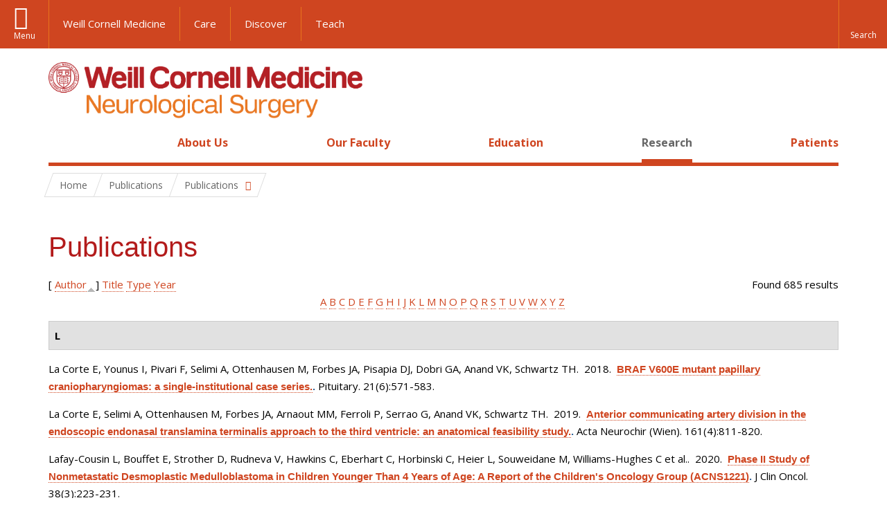

--- FILE ---
content_type: text/html; charset=utf-8
request_url: https://neurosurgery.weill.cornell.edu/research/publications?page=12&s=author&o=asc
body_size: 18971
content:
<!DOCTYPE html>

<!--[if IE 7]>    <html class="lt-ie9 lt-ie8 no-js"  lang="en" dir="ltr"> <![endif]-->
<!--[if IE 8]>    <html class="lt-ie9 ie8 no-js"  lang="en" dir="ltr"> <![endif]-->
<!--[if gt IE 8]><!--> <html  lang="en" dir="ltr"> <!--<![endif]-->

  <head>
    <meta charset="utf-8" />
<link rel="shortcut icon" href="https://neurosurgery.weill.cornell.edu/sites/all/themes/neurosurgery_academic_subtheme/favicon.ico" />
<meta name="generator" content="Drupal 7 (https://www.drupal.org)" />
<link rel="canonical" href="https://neurosurgery.weill.cornell.edu/research/publications" />
<link rel="shortlink" href="https://neurosurgery.weill.cornell.edu/research/publications" />
<meta name="twitter:card" content="summary" />
<meta name="twitter:url" content="https://neurosurgery.weill.cornell.edu/research/publications" />
<meta name="twitter:title" content="Publications" />
    <title>Publications | Page 13 | Neurological Surgery</title>

    <link rel="apple-touch-icon" sizes="57x57" href="/profiles/wcmc/themes/wcm_brand_base/favicons/apple-touch-icon-57x57.png?v=2">
    <link rel="apple-touch-icon" sizes="60x60" href="/profiles/wcmc/themes/wcm_brand_base/favicons/apple-touch-icon-60x60.png?v=2">
    <link rel="apple-touch-icon" sizes="72x72" href="/profiles/wcmc/themes/wcm_brand_base/favicons/apple-touch-icon-72x72.png?v=2">
    <link rel="apple-touch-icon" sizes="76x76" href="/profiles/wcmc/themes/wcm_brand_base/favicons/apple-touch-icon-76x76.png?v=2">
    <link rel="apple-touch-icon" sizes="114x114" href="/profiles/wcmc/themes/wcm_brand_base/favicons/apple-touch-icon-114x114.png?v=2">
    <link rel="apple-touch-icon" sizes="120x120" href="/profiles/wcmc/themes/wcm_brand_base/favicons/apple-touch-icon-120x120.png?v=2">
    <link rel="apple-touch-icon" sizes="144x144" href="/profiles/wcmc/themes/wcm_brand_base/favicons/apple-touch-icon-144x144.png?v=2">
    <link rel="apple-touch-icon" sizes="152x152" href="/profiles/wcmc/themes/wcm_brand_base/favicons/apple-touch-icon-152x152.png?v=2">
    <link rel="apple-touch-icon" sizes="180x180" href="/profiles/wcmc/themes/wcm_brand_base/favicons/apple-touch-icon-180x180.png?v=2">
    <link rel="icon" type="image/png" href="/profiles/wcmc/themes/wcm_brand_base/favicons/favicon-32x32.png?v=2" sizes="32x32">
    <link rel="icon" type="image/png" href="/profiles/wcmc/themes/wcm_brand_base/favicons/favicon-194x194.png?v=2" sizes="194x194">
    <link rel="icon" type="image/png" href="/profiles/wcmc/themes/wcm_brand_base/favicons/favicon-96x96.png?v=2" sizes="96x96">
    <link rel="icon" type="image/png" href="/profiles/wcmc/themes/wcm_brand_base/favicons/android-chrome-192x192.png?v=2" sizes="192x192">
    <link rel="icon" type="image/png" href="/profiles/wcmc/themes/wcm_brand_base/favicons/favicon-16x16.png?v=2" sizes="16x16">
    <link rel="manifest" href="/profiles/wcmc/themes/wcm_brand_base/favicons/manifest.json?v=2">
    <link rel="mask-icon" href="/profiles/wcmc/themes/wcm_brand_base/favicons/safari-pinned-tab.svg?v=2" color="#b31b1b">
    <link rel="shortcut icon" href="/profiles/wcmc/themes/wcm_brand_base/favicons/favicon.ico?v=2">
    <meta name="apple-mobile-web-app-title" content="Weill Cornell Medicine">
    <meta name="application-name" content="Weill Cornell Medicine">
    <meta name="msapplication-TileColor" content="#b31b1b">
    <meta name="msapplication-TileImage" content="/profiles/wcmc/themes/wcm_brand_base/favicons/mstile-144x144.png?v=2">
    <meta name="msapplication-config" content="/profiles/wcmc/themes/wcm_brand_base/favicons/browserconfig.xml?v=2">
    <meta name="theme-color" content="#ffffff">

    <!-- http://t.co/dKP3o1e -->
    <meta name="HandheldFriendly" content="True">
    <meta name="MobileOptimized" content="320">
    <meta name="viewport" content="width=device-width, initial-scale=1.0">
    <link rel="stylesheet" href="https://neurosurgery.weill.cornell.edu/sites/default/files/css/css_kShW4RPmRstZ3SpIC-ZvVGNFVAi0WEMuCnI0ZkYIaFw.css" />
<link rel="stylesheet" href="https://neurosurgery.weill.cornell.edu/sites/default/files/css/css_rOkuVMMGocN2KQ5LCJ-0OYP1dxAyT2HxyKRlZLS_nXU.css" />
<link rel="stylesheet" href="https://neurosurgery.weill.cornell.edu/sites/default/files/css/css_jgZ24-tVn00z-HjEOnVeFwvYx3h6XeNaTqOnyXGFgTc.css" />
<link rel="stylesheet" href="https://neurosurgery.weill.cornell.edu/sites/default/files/css/css__hDFwOqy7DO5pTh7aiJLyjgFR5_gEfFbTEBO6NWA5bE.css" />
<link rel="stylesheet" href="https://fonts.googleapis.com/css?family=Open+Sans:400,300,300italic,400italic,700,700italic" />
<link rel="stylesheet" href="https://neurosurgery.weill.cornell.edu/sites/default/files/css/css_NttyUpOsgGdkYTopOxevUOf8JjnCxcSv6emfnQQG--g.css" />
<link rel="stylesheet" href="https://neurosurgery.weill.cornell.edu/sites/default/files/css/css_PxsPpITToy8ZnO0bJDA1TEC6bbFpGTfSWr2ZP8LuFYo.css" />
    <script src="https://neurosurgery.weill.cornell.edu/sites/default/files/js/js_XexEZhbTmj1BHeajKr2rPfyR8Y68f4rm0Nv3Vj5_dSI.js"></script>
<script src="https://neurosurgery.weill.cornell.edu/sites/default/files/js/js_rsG_22YPjmlEiP0K_67GbG7wA1u2m6p529PKe6uGPZ4.js"></script>
<script src="https://neurosurgery.weill.cornell.edu/sites/default/files/js/js_IC2vqeFv6eSvzMO1oHQyKRXO8JNRFAiet9QUOFr3OFs.js"></script>
<script src="https://neurosurgery.weill.cornell.edu/sites/default/files/js/js_mEGA-lkaqzKTJb0LnmIlSIvq7SSVWKJgsdzqLCdsx1g.js"></script>
<script src="https://neurosurgery.weill.cornell.edu/sites/default/files/js/js_nTKq6CDmEcl0Q4HnoyT6r1tUCFNlt49yu2SEvkiQpXs.js"></script>
<script>jQuery.extend(Drupal.settings, {"basePath":"\/","pathPrefix":"","setHasJsCookie":0,"ajaxPageState":{"theme":"neurosurgery_academic_subtheme","theme_token":"-xbIHQDXuiFOAcExf-aeuhAC4p2QS8i37T2HYnuXNec","js":{"profiles\/wcmc\/modules\/custom\/wcmc_fieldable_panes\/js\/wcmc_modal.js":1,"profiles\/wcmc\/modules\/panopoly\/panopoly\/panopoly_widgets\/panopoly-widgets.js":1,"profiles\/wcmc\/modules\/panopoly\/panopoly\/panopoly_widgets\/panopoly-widgets-spotlight.js":1,"profiles\/wcmc\/modules\/custom\/wcm_accessibility\/js\/wcm-accessibility.js":1,"profiles\/wcmc\/themes\/wcm_brand_base\/js\/headroom.min.js":1,"profiles\/wcmc\/themes\/wcm_brand_base\/js\/wcm-pin-header.js":1,"profiles\/wcmc\/themes\/wcm_brand_base\/js\/wcm-external-links.js":1,"profiles\/wcmc\/themes\/wcm_brand_base\/js\/jquery.lockfixed-revB.js":1,"profiles\/wcmc\/themes\/wcm_brand_base\/images\/cta_icons\/svgxuse.min.js":1,"profiles\/wcmc\/modules\/panopoly\/contrib\/jquery_update\/replace\/jquery\/1.7\/jquery.min.js":1,"misc\/jquery-extend-3.4.0.js":1,"misc\/jquery-html-prefilter-3.5.0-backport.js":1,"misc\/jquery.once.js":1,"misc\/drupal.js":1,"profiles\/wcmc\/modules\/panopoly\/contrib\/jquery_update\/replace\/ui\/ui\/minified\/jquery.ui.core.min.js":1,"profiles\/wcmc\/modules\/panopoly\/contrib\/jquery_update\/replace\/ui\/ui\/minified\/jquery.ui.widget.min.js":1,"profiles\/wcmc\/modules\/panopoly\/contrib\/jquery_update\/replace\/ui\/ui\/minified\/jquery.ui.tabs.min.js":1,"profiles\/wcmc\/modules\/panopoly\/contrib\/jquery_update\/replace\/ui\/ui\/minified\/jquery.ui.accordion.min.js":1,"profiles\/wcmc\/modules\/panopoly\/contrib\/jquery_update\/replace\/ui\/external\/jquery.cookie.js":1,"profiles\/wcmc\/modules\/custom\/wcmc_fieldable_panes\/js\/fancybox\/jquery.fancybox.pack.js":1,"profiles\/wcmc\/modules\/custom\/wcmc_fieldable_panes\/js\/fancybox\/helpers\/jquery.fancybox-buttons.js":1,"profiles\/wcmc\/modules\/custom\/wcm_slide_nav\/js\/simplebar.min.js":1,"profiles\/wcmc\/modules\/custom\/wcm_slide_nav\/js\/wcm-slide-nav.js":1,"misc\/form-single-submit.js":1,"profiles\/wcmc\/modules\/panopoly\/panopoly\/panopoly_images\/panopoly-images.js":1,"profiles\/wcmc\/modules\/panopoly\/contrib\/entityreference\/js\/entityreference.js":1,"profiles\/wcmc\/modules\/panopoly\/panopoly\/panopoly_admin\/panopoly-admin.js":1,"profiles\/wcmc\/modules\/panopoly\/panopoly\/panopoly_magic\/panopoly-magic.js":1,"profiles\/wcmc\/modules\/panopoly\/panopoly\/panopoly_theme\/js\/panopoly-accordion.js":1,"profiles\/wcmc\/modules\/custom\/wcmc_banner_receiver\/js\/wcmc_banner_receiver.js":1,"profiles\/wcmc\/modules\/custom\/wcm_d7_paragraphs\/js\/wcm-d7-paragraphs.js":1,"profiles\/wcmc\/modules\/custom\/wcm_events\/js\/main.min.js":1,"profiles\/wcmc\/modules\/panopoly\/contrib\/caption_filter\/js\/caption-filter.js":1,"profiles\/wcmc\/libraries\/jquery.imagesloaded\/jquery.imagesloaded.min.js":1,"profiles\/wcmc\/themes\/wcm_brand_base\/js\/bootstrap.min.js":1,"profiles\/wcmc\/themes\/wcm_brand_base\/js\/wcm-brand-base-script.js":1,"sites\/all\/themes\/neurosurgery_academic_subtheme\/js\/neurosurgery_academic_subtheme.js":1},"css":{"modules\/system\/system.base.css":1,"modules\/system\/system.messages.css":1,"modules\/system\/system.theme.css":1,"misc\/ui\/jquery.ui.theme.css":1,"misc\/ui\/jquery.ui.accordion.css":1,"profiles\/wcmc\/modules\/custom\/wcmc_fieldable_panes\/js\/fancybox\/jquery.fancybox.css":1,"profiles\/wcmc\/modules\/custom\/wcmc_fieldable_panes\/js\/fancybox\/helpers\/jquery.fancybox-buttons.css":1,"profiles\/wcmc\/modules\/custom\/wcm_slide_nav\/css\/simplebar.css":1,"profiles\/wcmc\/modules\/custom\/wcm_slide_nav\/css\/wcm-slide-nav.css":1,"modules\/field\/theme\/field.css":1,"modules\/node\/node.css":1,"profiles\/wcmc\/modules\/panopoly\/panopoly\/panopoly_admin\/panopoly-admin-navbar.css":1,"profiles\/wcmc\/modules\/panopoly\/panopoly\/panopoly_core\/css\/panopoly-dropbutton.css":1,"profiles\/wcmc\/modules\/panopoly\/panopoly\/panopoly_magic\/css\/panopoly-magic.css":1,"profiles\/wcmc\/modules\/panopoly\/panopoly\/panopoly_theme\/css\/panopoly-featured.css":1,"profiles\/wcmc\/modules\/panopoly\/panopoly\/panopoly_theme\/css\/panopoly-accordian.css":1,"profiles\/wcmc\/modules\/panopoly\/panopoly\/panopoly_theme\/css\/panopoly-layouts.css":1,"profiles\/wcmc\/modules\/panopoly\/panopoly\/panopoly_widgets\/panopoly-widgets.css":1,"profiles\/wcmc\/modules\/panopoly\/panopoly\/panopoly_widgets\/panopoly-widgets-spotlight.css":1,"profiles\/wcmc\/modules\/panopoly\/panopoly\/panopoly_wysiwyg\/panopoly-wysiwyg.css":1,"profiles\/wcmc\/modules\/panopoly\/contrib\/radix_layouts\/radix_layouts.css":1,"modules\/search\/search.css":1,"modules\/user\/user.css":1,"profiles\/wcmc\/modules\/custom\/wcmc_carousel\/css\/wcmc_carousel.css":1,"profiles\/wcmc\/modules\/custom\/wcmc_fieldable_panes\/css\/wcmc_headshot.css":1,"profiles\/wcmc\/modules\/custom\/wcm_d7_paragraphs\/css\/wcm-d7-paragraphs.css":1,"profiles\/wcmc\/modules\/custom\/wcm_elasticsearch\/css\/wcm-elasticsearch.css":1,"profiles\/wcmc\/modules\/custom\/wcm_events\/css\/main.min.css":1,"profiles\/wcmc\/modules\/custom\/wcm_events\/css\/events.css":1,"profiles\/wcmc\/modules\/panopoly\/contrib\/views\/css\/views.css":1,"profiles\/wcmc\/modules\/custom\/panopoly_override\/css\/panopoly-override.css":1,"profiles\/wcmc\/modules\/panopoly\/contrib\/caption_filter\/caption-filter.css":1,"profiles\/wcmc\/modules\/panopoly\/contrib\/ctools\/css\/ctools.css":1,"profiles\/wcmc\/modules\/panopoly\/contrib\/panels\/css\/panels.css":1,"profiles\/wcmc\/modules\/contrib\/biblio\/biblio.css":1,"https:\/\/fonts.googleapis.com\/css?family=Open+Sans:400,300,300italic,400italic,700,700italic":1,"profiles\/wcmc\/themes\/wcm_brand_base\/css\/wcm_brand_base.css":1,"sites\/all\/themes\/neurosurgery_academic_subtheme\/css\/neurosurgery_academic_subtheme.css":1,"profiles\/wcmc\/modules\/panopoly\/panopoly\/panopoly_images\/panopoly-images.css":1}},"CToolsModal":{"modalSize":{"type":"scale","width":".9","height":".9","addWidth":0,"addHeight":0,"contentRight":25,"contentBottom":75},"modalOptions":{"opacity":".55","background-color":"#FFF"},"animationSpeed":"fast","modalTheme":"CToolsModalDialog","throbberTheme":"CToolsModalThrobber"},"panopoly_magic":{"pane_add_preview_mode":"single"},"currentPath":"research\/publications","currentPathIsAdmin":false,"urlIsAjaxTrusted":{"\/research\/publications?page=12\u0026s=author\u0026o=asc":true},"wcm_brand_base":{"toggle_always_pin_header":"0"},"password":{"strengthTitle":"Password compliance:"},"type":"setting"});</script>
  </head>
  <body class="html not-front not-logged-in no-sidebars page-research page-research-publications region-content wcc no-navbar no-js" >
    <div id="skip-link">
      <a href="#site-main">Skip to main content</a>
    </div>
        <div id="page">
  <header id="pinned-header">
    <div class="wcm-search"><div class="container"><form class="global-search" action="/research/publications?page=12&amp;s=author&amp;o=asc" method="post" id="wcm-elasticsearch-blocks-widget-radios" accept-charset="UTF-8" role="search"><span class="search-button-span"><input class="search-button form-submit btn btn-default btn-primary" type="submit" id="edit-submit--2" name="op" value="Perform search" /><svg class="cta-icon cta-icon-search"><use xlink:href="/profiles/wcmc/themes/wcm_brand_base/images/cta_icons/symbol-defs.svg#cta-icon-search"></use></svg></span><span><div class="form-item form-type-textfield form-item-search-keys form-group">
  <label class="element-invisible" for="edit-search-keys--2">Enter the terms you wish to search for. </label>
 <input placeholder="Enter Search Term..." class="global-search-input form-control form-text" role="searchbox" type="text" id="edit-search-keys--2" name="search_keys" value="" size="25" maxlength="128" />
</div>
</span><fieldset><legend class="sr-only">Select Search Option</legend><div id="edit-search-type--2" class="form-radios"><div class="form-item form-type-radio form-item-search-type radio">
  <label for="edit-search-type-pages"><input type="radio" id="edit-search-type-pages" name="search_type" value="pages" checked="checked" class="form-radio" />This Site </label>
</div>
<div class="form-item form-type-radio form-item-search-type radio">
  <label for="edit-search-type-all-sites"><input type="radio" id="edit-search-type-all-sites" name="search_type" value="all_sites" class="form-radio" />All WCM Sites </label>
</div>
<div class="form-item form-type-radio form-item-search-type radio">
  <label for="edit-search-type-people"><input type="radio" id="edit-search-type-people" name="search_type" value="people" class="form-radio" />Directory </label>
</div>
</div></fieldset><input type="hidden" name="form_build_id" value="form-TiZ4QYRo5NZJm8gz1ibXP_N_v4B1HSlkYqBNHPrscB4" />
<input type="hidden" name="form_id" value="wcm_elasticsearch_blocks_widget_radios" />
</form></div></div>
    <div class="brand__nav brand__nav-site-logo">
    <div class="wrap">
      <div
        class="main-menu-toggle"
        tabindex="0"
        role="button"
        aria-label="Menu"
        aria-controls="slide-out-nav"
        aria-pressed="false">Menu</div>

              <div class="wcm-sm-white">
          <a href="https://weill.cornell.edu/">
            <img src="/profiles/wcmc/themes/wcm_brand_base/images/WCM_logo_white.png" alt="Weill Cornell Medicine">
          </a>
        </div>
      
              <ul class="wcm-global-links">
                      <li class="wcm-global-links__wcm first"><a href="https://weill.cornell.edu/">Weill Cornell Medicine</a></li>
            <li><a href="https://weillcornell.org">Care</a></li>
                      <li><a href="https://research.weill.cornell.edu">Discover</a></li>
            <li class="last"><a href="https://weill.cornell.edu/education">Teach</a></li>
        </ul>
      
      <div class="wcm-global-links--secondary-actions">
        
                  <div class="search-trigger" tabindex="0">
            <span role="button" aria-label="Reveal search bar" class="search-trigger-button search-trigger-button--find">
              <svg class="cta-icon cta-icon-search">
                <use xmlns:xlink="http://www.w3.org/1999/xlink" xlink:href="/profiles/wcmc/themes/wcm_brand_base/images/cta_icons/symbol-defs.svg#cta-icon-search"></use>
              </svg>
            </span>
            <span role="button" aria-label="Hide search bar" class="search-trigger-button search-trigger-button--close">
              <svg class="cta-icon cta-icon-close">
                <use xlink:href="/profiles/wcmc/themes/wcm_brand_base/images/cta_icons/symbol-defs.svg#cta-icon-close"></use>
              </svg>
            </span>
          </div>
              </div>
    </div>
  </div>
  </header>

  <div class="brand">
  <div class="brand__lockup">
    <div class="container">
              <div class="brand__logo">
          <a class="wcm-site-logo" href="/"><img src="https://neurosurgery.weill.cornell.edu/sites/all/themes/neurosurgery_academic_subtheme/logo.png" alt="Neurological Surgery" /></a>
        </div>
        <a class="wcm-site-title wcm-site-title--lockup" href="/">Neurological Surgery</a>
          </div>
  </div>
</div>

  <nav id="slide-out-nav" aria-label="Slide out navigation">
  <div class="slide-out-nav__help">Explore this Website</div>
    <div id="slide-nav">
<ul class="menu"><li class="level-1 home"><a href="/">Home</a></li><li class="first menu-mlid-2441 level-1" data-level="1"><a href="/about-us" class="has-child">About Us</a><button class="slide-nav-toggle" aria-expanded="false"><span class="element-invisible">Toggle About Us menu options</span></button><ul class="collapse menu menu--level-2"><li class="first menu-mlid-2446 level-2" data-level="2"><a href="/about-us/about-neurosurgery" class="has-child">About Neurosurgery</a><button class="slide-nav-toggle" aria-expanded="false"><span class="element-invisible">Toggle About Neurosurgery menu options</span></button><ul class="collapse menu menu--level-3"><li class="first last menu-mlid-3250 level-3" data-level="3"><a href="/about-us/about-neurosurgery/10-keys-authorship-academic-publishing">10 Keys to Authorship in Academic Publishing</a></li>
</ul></li>
<li class="menu-mlid-2447 level-2" data-level="2"><a href="/about-us/our-services">Our Services</a></li>
<li class="menu-mlid-2471 level-2" data-level="2"><a href="/about-us/news-updates" class="has-child">News &amp; Updates</a><button class="slide-nav-toggle" aria-expanded="false"><span class="element-invisible">Toggle News & Updates menu options</span></button><ul class="collapse menu menu--level-3"><li class="first menu-mlid-2631 level-3" data-level="3"><a href="/about-us/news-updates/match-day-2019-new-residents-neurological-surgery">Match Day 2019: New Residents in Neurological Surgery</a></li>
<li class="last menu-mlid-2633 level-3" data-level="3"><a href="/about-us/news-updates/three-new-papers-souweidane-team-expand-pediatric-brain-tumor-canon">Three New Papers From Dr. Souweidane’s Team Expand Pediatric Brain Tumor Canon</a></li>
</ul></li>
<li class="menu-mlid-2472 level-2" data-level="2"><a href="/about-us/speakers-bureau">Speakers Bureau</a></li>
<li class="menu-mlid-2448 level-2" data-level="2"><a href="/about-us/diversity-inclusion" class="has-child">Diversity &amp; Inclusion</a><button class="slide-nav-toggle" aria-expanded="false"><span class="element-invisible">Toggle Diversity & Inclusion menu options</span></button><ul class="collapse menu menu--level-3"><li class="first menu-mlid-2450 level-3" data-level="3"><a href="/about-us/diversity-inclusion/education-advocacy">Education &amp; Advocacy</a></li>
<li class="last menu-mlid-2452 level-3" data-level="3"><a href="/about-us/diversity-inclusion/misperception-creative-genius">The Misperception of Creative Genius</a></li>
</ul></li>
<li class="menu-mlid-2474 level-2" data-level="2"><a href="/about-us/contact-us">Contact Us</a></li>
<li class="last menu-mlid-2547 level-2" data-level="2"><a href="/about-us/faq">FAQ</a></li>
</ul></li>
<li class="menu-mlid-2442 level-1" data-level="1"><a href="/our-faculty" class="has-child">Our Faculty</a><button class="slide-nav-toggle" aria-expanded="false"><span class="element-invisible">Toggle Our Faculty menu options</span></button><ul class="collapse menu menu--level-2"><li class="first menu-mlid-3252 level-2" data-level="2"><a href="/our-faculty/now-recruiting-neurosurgeon-brooklyn-ny">Now Recruiting: Neurosurgeon (Brooklyn, NY)</a></li>
<li class="menu-mlid-3248 level-2" data-level="2"><a href="/our-faculty/now-recruiting-neurosurgeon-complex-spine">Now Recruiting: Neurosurgeon, Complex Spine</a></li>
<li class="last menu-mlid-2869 level-2" data-level="2"><a href="/our-faculty/now-recruiting-neurosurgeons-spine">Now Recruiting: Neurosurgeons (Spine)</a></li>
</ul></li>
<li class="menu-mlid-2443 level-1" data-level="1"><a href="/education" class="has-child">Education</a><button class="slide-nav-toggle" aria-expanded="false"><span class="element-invisible">Toggle Education menu options</span></button><ul class="collapse menu menu--level-2"><li class="first menu-mlid-2528 level-2" data-level="2"><a href="/education/neurosurgery-residency" class="has-child">Neurosurgery Residency</a><button class="slide-nav-toggle" aria-expanded="false"><span class="element-invisible">Toggle Neurosurgery Residency menu options</span></button><ul class="collapse menu menu--level-3"><li class="first menu-mlid-2465 level-3" data-level="3"><a href="/education/neurosurgery-residency/about-neurosurgery-residency-program">About the Neurosurgery Residency Program</a></li>
<li class="menu-mlid-2476 level-3" data-level="3"><a href="/education/neurosurgery-residency/current-weill-cornell-residents">Current Weill Cornell Residents</a></li>
<li class="menu-mlid-2466 level-3" data-level="3"><a href="/education/neurosurgery-residency/alumni-weill-cornell-neurosurgery-residency-program">Alumni  of the Weill Cornell Neurosurgery Residency Program</a></li>
<li class="last menu-mlid-2467 level-3" data-level="3"><a href="/education/neurosurgery-residency/sns-junior-neurosurgery-resident-boot-camp-training">SNS Junior Neurosurgery Resident &#039;Boot Camp&#039; Training</a></li>
</ul></li>
<li class="menu-mlid-2529 level-2" data-level="2"><a href="/education/neurosurgical-fellowships" class="has-child">Neurosurgical Fellowships</a><button class="slide-nav-toggle" aria-expanded="false"><span class="element-invisible">Toggle Neurosurgical Fellowships menu options</span></button><ul class="collapse menu menu--level-3"><li class="first menu-mlid-2477 level-3" data-level="3"><a href="/education/neurosurgical-fellowships/clinical-fellowship-minimally-invasive-spinal-surgery-and">Clinical Fellowship in Minimally Invasive Spinal Surgery and Navigation Fellowship</a></li>
<li class="menu-mlid-2478 level-3" data-level="3"><a href="/education/neurosurgical-fellowships/global-health-neurosurgery-fellowship">Global Health Neurosurgery Fellowship</a></li>
<li class="menu-mlid-2480 level-3" data-level="3"><a href="/education/neurosurgical-fellowships/observational-and-research-spine-surgery-fellowship">Observational and Research Spine Surgery Fellowship</a></li>
<li class="menu-mlid-2481 level-3" data-level="3"><a href="/education/neurosurgical-fellowships/research-fellowship-spine-surgery">Research Fellowship in Spine Surgery</a></li>
<li class="menu-mlid-2482 level-3" data-level="3"><a href="/education/neurosurgical-fellowships/disc-regeneration-research-fellowship">Disc Regeneration Research Fellowship</a></li>
<li class="menu-mlid-2483 level-3" data-level="3"><a href="/education/neurosurgical-fellowships/pediatric-neurosurgery-fellowship">Pediatric Neurosurgery Fellowship</a></li>
<li class="menu-mlid-2485 level-3" data-level="3"><a href="/education/neurosurgical-fellowships/clinical-interventional-neuroradiology-fellowship">Clinical Interventional Neuroradiology Fellowship</a></li>
<li class="menu-mlid-2487 level-3" data-level="3"><a href="/education/neurosurgical-fellowships/skull-base-microneurosurgery-fellowship-training">Skull Base Microneurosurgery Fellowship Training</a></li>
<li class="menu-mlid-2488 level-3" data-level="3"><a href="/education/neurosurgical-fellowships/medical-student-fellowship-pediatric-neuro-oncology">Medical Student Fellowship in Pediatric Neuro-oncology</a></li>
<li class="last menu-mlid-2678 level-3" data-level="3"><a href="/education/neurosurgical-fellowships/surgical-neuro-oncology-fellowship">Surgical Neuro-Oncology Fellowship</a></li>
</ul></li>
<li class="menu-mlid-2532 level-2" data-level="2"><a href="/education/cme-and-other-events-neurological-surgery" class="has-child">Continuing Medical Education in Neurological Surgery</a><button class="slide-nav-toggle" aria-expanded="false"><span class="element-invisible">Toggle Continuing Medical Education in Neurological Surgery menu options</span></button><ul class="collapse menu menu--level-3"><li class="first menu-mlid-2498 level-3" data-level="3"><a href="/education/continuing-medical-education-neurological-surgery/upcoming-meetings-and-courses" class="has-child">Upcoming Meetings and Courses</a><button class="slide-nav-toggle" aria-expanded="false"><span class="element-invisible">Toggle Upcoming Meetings and Courses menu options</span></button><ul class="collapse menu menu--level-4"><li class="first last menu-mlid-2680 level-4" data-level="4"><a href="/education/continuing-medical-education-neurological-surgery/upcoming-meetings-and-courses/must">Must-Attend CME Courses for Fall 2021</a></li>
</ul></li>
<li class="menu-mlid-2598 level-3" data-level="3"><a href="/education/continuing-medical-education-neurological-surgery/endoscopic-and-open-surgical-approaches">Endoscopic and Open Surgical Approaches for Craniosynostosis: A Hands-On Practical Course</a></li>
<li class="menu-mlid-2599 level-3" data-level="3"><a href="/education/continuing-medical-education-neurological-surgery/nyc-miss-minimally-invasive-spinal">NYC-MISS: Minimally Invasive Spinal Surgery and Navigation Hands-on Symposium</a></li>
<li class="last menu-mlid-2597 level-3" data-level="3"><a href="/education/continuing-medical-education-neurological-surgery/principles-and-techniques-complex-spinal">Principles and Techniques of Complex Spinal Reconstruction</a></li>
</ul></li>
<li class="menu-mlid-2681 level-2" data-level="2"><a href="/education/neuropsychology-externships">Neuropsychology Externships</a></li>
<li class="menu-mlid-2527 level-2" data-level="2"><a href="/education/medical-student-programs-neurological-surgery" class="has-child">Medical Student Programs in Neurological Surgery</a><button class="slide-nav-toggle" aria-expanded="false"><span class="element-invisible">Toggle Medical Student Programs in Neurological Surgery menu options</span></button><ul class="collapse menu menu--level-3"><li class="first menu-mlid-2462 level-3" data-level="3"><a href="/education/medical-student-programs-neurological-surgery/medical-student-internship">Medical Student Internship</a></li>
<li class="menu-mlid-2463 level-3" data-level="3"><a href="/education/medical-student-programs-neurological-surgery/medical-student-fellowship">Medical Student Fellowship</a></li>
<li class="last menu-mlid-2464 level-3" data-level="3"><a href="/education/medical-students/medical-student-neuroanatomy-elective">Medical Student Neuroanatomy Elective</a></li>
</ul></li>
<li class="menu-mlid-2531 level-2" data-level="2"><a href="/education/global-health" class="has-child">Global Health</a><button class="slide-nav-toggle" aria-expanded="false"><span class="element-invisible">Toggle Global Health menu options</span></button><ul class="collapse menu menu--level-3"><li class="first menu-mlid-2468 level-3" data-level="3"><a href="/education/global-health/tanzania">Tanzania</a></li>
<li class="menu-mlid-2470 level-3" data-level="3"><a href="/education/global-health/senegal">Senegal</a></li>
<li class="last menu-mlid-2469 level-3" data-level="3"><a href="/education/global-health/antigua-barbuda">Antigua &amp; Barbuda</a></li>
</ul></li>
<li class="last menu-mlid-2530 level-2" data-level="2"><a href="/education/neurosurgical-innovations-and-training-center" class="has-child">Neurosurgical Innovations and Training Center</a><button class="slide-nav-toggle" aria-expanded="false"><span class="element-invisible">Toggle Neurosurgical Innovations and Training Center menu options</span></button><ul class="collapse menu menu--level-3"><li class="first menu-mlid-2490 level-3" data-level="3"><a href="/education/surgical-innovations-laboratory/surgical-innovations-lab-education">Education in the Neurosurgical Innovations and Training Center</a></li>
<li class="menu-mlid-2491 level-3" data-level="3"><a href="/education/neurosurgical-innovations-and-training-center/courses-surgical-innovations-lab">Courses at the Surgical Innovations Lab</a></li>
<li class="menu-mlid-2494 level-3" data-level="3"><a href="/education/neurosurgical-innovations-and-training-center/individual-training-courses">Individual Training Courses</a></li>
<li class="menu-mlid-2495 level-3" data-level="3"><a href="/education/neurosurgical-innovations-and-training-center/complex-surgical-approaches-skull-base-hands">Complex Surgical Approaches to the Skull Base: Hands-On Dissection</a></li>
<li class="last menu-mlid-2497 level-3" data-level="3"><a href="/education/surgical-innovations-laboratory/skull-base-course-photos">Skull Base Course Photos</a></li>
</ul></li>
</ul></li>
<li class="active-trail menu-mlid-2444 level-1" data-level="1"><a href="/research" class="active-trail active-trail has-child">Research</a><button class="slide-nav-toggle" aria-expanded="false"><span class="element-invisible">Toggle Research menu options</span></button><ul class="collapse menu menu--level-2"><li class="first menu-mlid-2534 level-2" data-level="2"><a href="/research/our-laboratories" class="has-child">Our Laboratories</a><button class="slide-nav-toggle" aria-expanded="false"><span class="element-invisible">Toggle Our Laboratories menu options</span></button><ul class="collapse menu menu--level-3"><li class="first menu-mlid-2582 level-3" data-level="3"><a href="/research/our-laboratories/dr-michael-kaplitt-molecular-neurosurgery-research">Dr. Michael Kaplitt: Molecular Neurosurgery Research</a></li>
<li class="menu-mlid-2585 level-3" data-level="3"><a href="/research/our-laboratories/dr-roger-hartl-biological-spine-tissue">Dr. Roger Hartl: Biological Spine Tissue</a></li>
<li class="last menu-mlid-2584 level-3" data-level="3"><a href="/research/our-laboratories/pediatric-neuro-oncology-laboratories-childrens-brain-tumor-project" class="has-child">Pediatric Neuro-oncology Laboratories (Children&#039;s Brain Tumor Project)</a><button class="slide-nav-toggle" aria-expanded="false"><span class="element-invisible">Toggle Pediatric Neuro-oncology Laboratories (Children's Brain Tumor Project) menu options</span></button><ul class="collapse menu menu--level-4"><li class="first menu-mlid-2587 level-4" data-level="4"><a href="/research/our-laboratories/pediatric-neuro-oncology-laboratories-childrens-brain-tumor-project/dr">Dr. Jeffrey Greenfield: Pediatric Neuro-oncology</a></li>
<li class="last menu-mlid-2592 level-4" data-level="4"><a href="/research/our-laboratories/pediatric-neuro-oncology-laboratories-childrens-brain-tumor-project/dr-0">Dr. Mark Souweidane: Pediatric Neuro-oncology</a></li>
</ul></li>
</ul></li>
<li class="menu-mlid-2535 level-2" data-level="2"><a href="/research/clinical-trials">Clinical Trials</a></li>
<li class="menu-mlid-2563 level-2" data-level="2"><a href="/research/research-studies">Research Studies</a></li>
<li class="menu-mlid-2538 level-2" data-level="2"><a href="/research/surgical-videos">Surgical Videos</a></li>
<li class="last active-trail active menu-mlid-2667 level-2" data-level="2"><a href="/research/publications" title="" class="active-trail active">Publications</a></li>
</ul></li>
<li class="last menu-mlid-3251 level-1" data-level="1"><a href="https://neurosurgery.weillcornell.org" title="">Patients</a></li>
</ul></div>  <ul class="wcm-global-links--sm">
    <li><a href="https://weill.cornell.edu">Weill Cornell Medicine</a></li>
    <li><a href="https://weillcornell.org">Care</a></li>
    <li><a href="https://research.weill.cornell.edu">Discover</a></li>
    <li><a href="https://weill.cornell.edu/education">Teach</a></li>
  </ul>
</nav>

<nav class="main-nav" aria-label="Primary">
  <div class="container">
    <div id="main-nav">
<ul class="menu justify-items"><li class="level-1 home"><a href="/">Home</a></li><li class="first has-children menu-mlid-2441 level-1"><a href="/about-us">About Us</a></li>
<li class="has-children menu-mlid-2442 level-1"><a href="/our-faculty">Our Faculty</a></li>
<li class="has-children menu-mlid-2443 level-1"><a href="/education">Education</a></li>
<li class="has-children active-trail menu-mlid-2444 level-1"><a href="/research" class="active-trail active-trail active-trail">Research</a></li>
<li class="last menu-mlid-3251 level-1"><a href="https://neurosurgery.weillcornell.org" title="">Patients</a></li>
</ul></div>  </div>
</nav>

  <nav id="bc-nav" aria-label="Breadcrumb">
    <div class="container">
      <ul class="breadcrumb-nav">
        <li><span><a href="/">Home</a></span></li><li class="bc-no-link"><span>Publications</span></li><li><button class="dropdown-toggle" type="button" id="bc-explore-second_level" data-toggle="dropdown" aria-haspopup="true" aria-expanded="true">
          <span class="bc-toggle-siblings">Publications</span>
          </button>
<ul class="dropdown-menu dropdown-menu-left" aria-labelledby="bc-explore-second_level"><li class="first has-children menu-mlid-2534 level-2"><a href="/research/our-laboratories">Our Laboratories</a></li>
<li class="menu-mlid-2535 level-2"><a href="/research/clinical-trials">Clinical Trials</a></li>
<li class="has-children menu-mlid-2563 level-2"><a href="/research/research-studies">Research Studies</a></li>
<li class="menu-mlid-2538 level-2"><a href="/research/surgical-videos">Surgical Videos</a></li>
<li class="last active-trail active menu-mlid-2667 level-2"><a href="/research/publications" title="" class="active-trail active">Publications</a></li>
</ul></li>      </ul>
    </div>
  </nav>

  <div id="site-main" class="site-main">
    <div class="container">
                            </div>
    <div class="container">
      <h1 class="title">Publications</h1>
      
  
  <div id="biblio-header" class="clear-block"><div class="biblio-export">Found 685 results</div> [ <a href="/research/publications?page=12&amp;s=author&amp;o=desc" title="Click a second time to reverse the sort order" class="active active">Author</a><img src="https://neurosurgery.weill.cornell.edu/profiles/wcmc/modules/contrib/biblio/misc/arrow-desc.png" alt="(Desc)" />]  <a href="/research/publications?page=12&amp;s=title&amp;o=asc" title="Click a second time to reverse the sort order" class="active">Title</a>  <a href="/research/publications?page=12&amp;s=type&amp;o=asc" title="Click a second time to reverse the sort order" class="active">Type</a>  <a href="/research/publications?page=12&amp;s=year&amp;o=desc" title="Click a second time to reverse the sort order" class="active">Year</a> <div class="biblio-filter-status"></div><div class="biblio-alpha-line"><div class="biblio-alpha-line"><a href="/research/publications?s=author&amp;f%5Bag%5D=A" rel="nofollow" class="active">A</a>&nbsp;<a href="/research/publications?s=author&amp;f%5Bag%5D=B" rel="nofollow" class="active">B</a>&nbsp;<a href="/research/publications?s=author&amp;f%5Bag%5D=C" rel="nofollow" class="active">C</a>&nbsp;<a href="/research/publications?s=author&amp;f%5Bag%5D=D" rel="nofollow" class="active">D</a>&nbsp;<a href="/research/publications?s=author&amp;f%5Bag%5D=E" rel="nofollow" class="active">E</a>&nbsp;<a href="/research/publications?s=author&amp;f%5Bag%5D=F" rel="nofollow" class="active">F</a>&nbsp;<a href="/research/publications?s=author&amp;f%5Bag%5D=G" rel="nofollow" class="active">G</a>&nbsp;<a href="/research/publications?s=author&amp;f%5Bag%5D=H" rel="nofollow" class="active">H</a>&nbsp;<a href="/research/publications?s=author&amp;f%5Bag%5D=I" rel="nofollow" class="active">I</a>&nbsp;<a href="/research/publications?s=author&amp;f%5Bag%5D=J" rel="nofollow" class="active">J</a>&nbsp;<a href="/research/publications?s=author&amp;f%5Bag%5D=K" rel="nofollow" class="active">K</a>&nbsp;<a href="/research/publications?s=author&amp;f%5Bag%5D=L" rel="nofollow" class="active">L</a>&nbsp;<a href="/research/publications?s=author&amp;f%5Bag%5D=M" rel="nofollow" class="active">M</a>&nbsp;<a href="/research/publications?s=author&amp;f%5Bag%5D=N" rel="nofollow" class="active">N</a>&nbsp;<a href="/research/publications?s=author&amp;f%5Bag%5D=O" rel="nofollow" class="active">O</a>&nbsp;<a href="/research/publications?s=author&amp;f%5Bag%5D=P" rel="nofollow" class="active">P</a>&nbsp;<a href="/research/publications?s=author&amp;f%5Bag%5D=Q" rel="nofollow" class="active">Q</a>&nbsp;<a href="/research/publications?s=author&amp;f%5Bag%5D=R" rel="nofollow" class="active">R</a>&nbsp;<a href="/research/publications?s=author&amp;f%5Bag%5D=S" rel="nofollow" class="active">S</a>&nbsp;<a href="/research/publications?s=author&amp;f%5Bag%5D=T" rel="nofollow" class="active">T</a>&nbsp;<a href="/research/publications?s=author&amp;f%5Bag%5D=U" rel="nofollow" class="active">U</a>&nbsp;<a href="/research/publications?s=author&amp;f%5Bag%5D=V" rel="nofollow" class="active">V</a>&nbsp;<a href="/research/publications?s=author&amp;f%5Bag%5D=W" rel="nofollow" class="active">W</a>&nbsp;<a href="/research/publications?s=author&amp;f%5Bag%5D=X" rel="nofollow" class="active">X</a>&nbsp;<a href="/research/publications?s=author&amp;f%5Bag%5D=Y" rel="nofollow" class="active">Y</a>&nbsp;<a href="/research/publications?s=author&amp;f%5Bag%5D=Z" rel="nofollow" class="active">Z</a>&nbsp;</div></div></div><div class="biblio-category-section"><div class="biblio-separator-bar">L</div><div class="biblio-entry"><span class="biblio-authors">La Corte E, Younus I, Pivari F, Selimi A, Ottenhausen M, Forbes JA, Pisapia DJ, Dobri GA, Anand VK, Schwartz TH</span>.&nbsp; 
2018.&nbsp;&nbsp;<span class="biblio-title"><a href="/research/publications/braf-v600e-mutant-papillary-craniopharyngiomas-single-institutional-case">BRAF V600E mutant papillary craniopharyngiomas: a single-institutional case series.</a>. </span>Pituitary. 21(6):571-583.<span class="Z3988" title="ctx_ver=Z39.88-2004&amp;rft_val_fmt=info%3Aofi%2Ffmt%3Akev%3Amtx%3Ajournal&amp;rft.atitle=BRAF+V600E+mutant+papillary+craniopharyngiomas%3A+a+single-institutional+case+series.&amp;rft.title=Pituitary&amp;rft.issn=1573-7403&amp;rft.date=2018&amp;rft.volume=21&amp;rft.issue=6&amp;rft.spage=571&amp;rft.epage=583&amp;rft.aulast=La+Corte&amp;rft.aufirst=Emanuele&amp;rft.au=Younus%2C+Iyan&amp;rft.au=Pivari%2C+Francesca&amp;rft.au=Selimi%2C+Adelina&amp;rft.au=Ottenhausen%2C+Malte&amp;rft.au=Forbes%2C+Jonathan&amp;rft.au=Pisapia%2C+David&amp;rft.au=Dobri%2C+Georgiana&amp;rft.au=Anand%2C+Vijay&amp;rft.au=Schwartz%2C+Theodore&amp;rft_id=info%3Adoi%2F10.1007%2Fs11102-018-0909-z"></span></div><div class="biblio-entry"><span class="biblio-authors">La Corte E, Selimi A, Ottenhausen M, Forbes JA, Arnaout MM, Ferroli P, Serrao G, Anand VK, Schwartz TH</span>.&nbsp; 
2019.&nbsp;&nbsp;<span class="biblio-title"><a href="/research/publications/anterior-communicating-artery-division-endoscopic-endonasal-translamina">Anterior communicating artery division in the endoscopic endonasal translamina terminalis approach to the third ventricle: an anatomical feasibility study.</a>. </span>Acta Neurochir (Wien). 161(4):811-820.<span class="Z3988" title="ctx_ver=Z39.88-2004&amp;rft_val_fmt=info%3Aofi%2Ffmt%3Akev%3Amtx%3Ajournal&amp;rft.atitle=Anterior+communicating+artery+division+in+the+endoscopic+endonasal+translamina+terminalis+approach+to+the+third+ventricle%3A+an+anatomical+feasibility+study.&amp;rft.title=Acta+Neurochir+%28Wien%29&amp;rft.issn=0942-0940&amp;rft.date=2019&amp;rft.volume=161&amp;rft.issue=4&amp;rft.spage=811&amp;rft.epage=820&amp;rft.aulast=La+Corte&amp;rft.aufirst=Emanuele&amp;rft.au=Selimi%2C+Adelina&amp;rft.au=Ottenhausen%2C+Malte&amp;rft.au=Forbes%2C+Jonathan&amp;rft.au=Arnaout%2C+Mohamed&amp;rft.au=Ferroli%2C+Paolo&amp;rft.au=Serrao%2C+Graziano&amp;rft.au=Anand%2C+Vijay&amp;rft.au=Schwartz%2C+Theodore&amp;rft_id=info%3Adoi%2F10.1007%2Fs00701-018-3709-3"></span></div><div class="biblio-entry"><span class="biblio-authors">Lafay-Cousin L, Bouffet E, Strother D, Rudneva V, Hawkins C, Eberhart C, Horbinski C, Heier L, Souweidane M, Williams-Hughes C et al.</span>.&nbsp; 
2020.&nbsp;&nbsp;<span class="biblio-title"><a href="/research/publications/phase-ii-study-nonmetastatic-desmoplastic-medulloblastoma-children-younger-4">Phase II Study of Nonmetastatic Desmoplastic Medulloblastoma in Children Younger Than 4 Years of Age: A Report of the Children's Oncology Group (ACNS1221)</a>. </span>J Clin Oncol. 38(3):223-231.<span class="Z3988" title="ctx_ver=Z39.88-2004&amp;rft_val_fmt=info%3Aofi%2Ffmt%3Akev%3Amtx%3Ajournal&amp;rft.atitle=Phase+II+Study+of+Nonmetastatic+Desmoplastic+Medulloblastoma+in+Children+Younger+Than+4+Years+of+Age%3A+A+Report+of+the+Children%26%23039%3Bs+Oncology+Group+%28ACNS1221%29&amp;rft.title=J+Clin+Oncol&amp;rft.issn=1527-7755&amp;rft.date=2020&amp;rft.volume=38&amp;rft.issue=3&amp;rft.spage=223&amp;rft.epage=231&amp;rft.aulast=Lafay-Cousin&amp;rft.aufirst=Lucie&amp;rft.au=Bouffet%2C+Eric&amp;rft.au=Strother%2C+Douglas&amp;rft.au=Rudneva%2C+Vasilisa&amp;rft.au=Hawkins%2C+Cynthia&amp;rft.au=Eberhart%2C+Charles&amp;rft.au=Horbinski%2C+Craig&amp;rft.au=Heier%2C+Linda&amp;rft.au=Souweidane%2C+Mark&amp;rft.au=Williams-Hughes%2C+Chris&amp;rft.au=Onar-Thomas%2C+Arzu&amp;rft.au=Billups%2C+Catherine&amp;rft.au=Fouladi%2C+Maryam&amp;rft.au=Northcott%2C+Paul&amp;rft.au=Robinson%2C+Giles&amp;rft.au=Gajjar%2C+Amar&amp;rft_id=info%3Adoi%2F10.1200%2FJCO.19.00845"></span></div><div class="biblio-entry"><span class="biblio-authors">Lang G, Perrech M, Navarro-Ramirez R, Hussain I, Pennicooke B, Maryam F, Avila MJ, Härtl R</span>.&nbsp; 
2017.&nbsp;&nbsp;<span class="biblio-title"><a href="/research/publications/potential-and-limitations-neural-decompression-extreme-lateral-interbody">Potential and Limitations of Neural Decompression in Extreme Lateral Interbody Fusion-A Systematic Review.</a>. </span>World Neurosurg. 101:99-113.<span class="Z3988" title="ctx_ver=Z39.88-2004&amp;rft_val_fmt=info%3Aofi%2Ffmt%3Akev%3Amtx%3Ajournal&amp;rft.atitle=Potential+and+Limitations+of+Neural+Decompression+in+Extreme+Lateral+Interbody+Fusion-A+Systematic+Review.&amp;rft.title=World+Neurosurg&amp;rft.issn=1878-8769&amp;rft.date=2017&amp;rft.volume=101&amp;rft.spage=99&amp;rft.epage=113&amp;rft.aulast=Lang&amp;rft.aufirst=Gernot&amp;rft.au=Perrech%2C+Moritz&amp;rft.au=Navarro-Ramirez%2C+Rodrigo&amp;rft.au=Hussain%2C+Ibrahim&amp;rft.au=Pennicooke%2C+Brenton&amp;rft.au=Maryam%2C+Farah&amp;rft.au=Avila%2C+Mauricio&amp;rft.au=H%C3%A4rtl%2C+Roger&amp;rft_id=info%3Adoi%2F10.1016%2Fj.wneu.2017.01.080"></span></div><div class="biblio-entry"><span class="biblio-authors">Lang G, Navarro-Ramirez R, Gandevia L, Hussain I, Nakhla J, Zubkov M, Härtl R</span>.&nbsp; 
2017.&nbsp;&nbsp;<span class="biblio-title"><a href="/research/publications/elimination-subsidence-26-mm-wide-cages-extreme-lateral-interbody%C2%A0fusion">Elimination of Subsidence with 26-mm-Wide Cages in Extreme Lateral Interbody Fusion.</a>. </span>World Neurosurg. 104:644-652.<span class="Z3988" title="ctx_ver=Z39.88-2004&amp;rft_val_fmt=info%3Aofi%2Ffmt%3Akev%3Amtx%3Ajournal&amp;rft.atitle=Elimination+of+Subsidence+with+26-mm-Wide+Cages+in+Extreme+Lateral+Interbody%C2%A0Fusion.&amp;rft.title=World+Neurosurg&amp;rft.issn=1878-8769&amp;rft.date=2017&amp;rft.volume=104&amp;rft.spage=644&amp;rft.epage=652&amp;rft.aulast=Lang&amp;rft.aufirst=Gernot&amp;rft.au=Navarro-Ramirez%2C+Rodrigo&amp;rft.au=Gandevia%2C+Lena&amp;rft.au=Hussain%2C+Ibrahim&amp;rft.au=Nakhla%2C+Jonathan&amp;rft.au=Zubkov%2C+Micaella&amp;rft.au=H%C3%A4rtl%2C+Roger&amp;rft_id=info%3Adoi%2F10.1016%2Fj.wneu.2017.05.035"></span></div><div class="biblio-entry"><span class="biblio-authors">Lange CJ, Thimmappa NDeepa, Boddu SR, Dutruel SP, Pei M, Farooq Z, Behzadi AHeshmatzad, Wang Y, Zabih R, Prince MR</span>.&nbsp; 
2017.&nbsp;&nbsp;<span class="biblio-title"><a href="/research/publications/automating-perforator-flap-mra-and-cta-reporting">Automating Perforator Flap MRA and CTA Reporting.</a>. </span>J Digit Imaging. 30(3):350-357.<span class="Z3988" title="ctx_ver=Z39.88-2004&amp;rft_val_fmt=info%3Aofi%2Ffmt%3Akev%3Amtx%3Ajournal&amp;rft.atitle=Automating+Perforator+Flap+MRA+and+CTA+Reporting.&amp;rft.title=J+Digit+Imaging&amp;rft.issn=1618-727X&amp;rft.date=2017&amp;rft.volume=30&amp;rft.issue=3&amp;rft.spage=350&amp;rft.epage=357&amp;rft.aulast=Lange&amp;rft.aufirst=Christopher&amp;rft.au=Thimmappa%2C+Nanda&amp;rft.au=Boddu%2C+Srikanth&amp;rft.au=Dutruel%2C+Silvina&amp;rft.au=Pei%2C+Mengchao&amp;rft.au=Farooq%2C+Zerwa&amp;rft.au=Behzadi%2C+Ashkan&amp;rft.au=Wang%2C+Yi&amp;rft.au=Zabih%2C+Ramin&amp;rft.au=Prince%2C+Martin&amp;rft_id=info%3Adoi%2F10.1007%2Fs10278-017-9943-z"></span></div><div class="biblio-entry"><span class="biblio-authors">Lange KRae, Fischer C, Rajappa P, Connors S, Pisapia D, Greenfield JP, Beltran H, Rubin M, Mosquera JMiguel, Khakoo Y</span>.&nbsp; 
2018.&nbsp;&nbsp;<span class="biblio-title"><a href="/research/publications/rapid-autopsy-patient-recurrent-anaplastic-ependymoma">Rapid autopsy of a patient with recurrent anaplastic ependymoma.</a>. </span>Palliat Support Care. 16(2):238-242.<span class="Z3988" title="ctx_ver=Z39.88-2004&amp;rft_val_fmt=info%3Aofi%2Ffmt%3Akev%3Amtx%3Ajournal&amp;rft.atitle=Rapid+autopsy+of+a+patient+with+recurrent+anaplastic+ependymoma.&amp;rft.title=Palliat+Support+Care&amp;rft.issn=1478-9523&amp;rft.date=2018&amp;rft.volume=16&amp;rft.issue=2&amp;rft.spage=238&amp;rft.epage=242&amp;rft.aulast=Lange&amp;rft.aufirst=Katharine&amp;rft.au=Fischer%2C+Cheryl&amp;rft.au=Rajappa%2C+Prajwal&amp;rft.au=Connors%2C+Scott&amp;rft.au=Pisapia%2C+David&amp;rft.au=Greenfield%2C+Jeffrey&amp;rft.au=Beltran%2C+Himisha&amp;rft.au=Rubin%2C+Mark&amp;rft.au=Mosquera%2C+Juan&amp;rft.au=Khakoo%2C+Yasmin&amp;rft_id=info%3Adoi%2F10.1017%2FS1478951517000864"></span></div><div class="biblio-entry"><span class="biblio-authors">Lara-Reyna J, Carlton J, Parker WE, Greenfield JP</span>.&nbsp; 
2018.&nbsp;&nbsp;<span class="biblio-title"><a href="/research/publications/synchronous-complex-chiari-malformation-and-cleft-palate-case-based-review">Synchronous complex Chiari malformation and cleft palate-a case-based review.</a>. </span>Childs Nerv Syst. 34(12):2353-2359.<span class="Z3988" title="ctx_ver=Z39.88-2004&amp;rft_val_fmt=info%3Aofi%2Ffmt%3Akev%3Amtx%3Ajournal&amp;rft.atitle=Synchronous+complex+Chiari+malformation+and+cleft+palate-a+case-based+review.&amp;rft.title=Childs+Nerv+Syst&amp;rft.issn=1433-0350&amp;rft.date=2018&amp;rft.volume=34&amp;rft.issue=12&amp;rft.spage=2353&amp;rft.epage=2359&amp;rft.aulast=Lara-Reyna&amp;rft.aufirst=Jacques&amp;rft.au=Carlton%2C+Johnny&amp;rft.au=Parker%2C+Whitney&amp;rft.au=Greenfield%2C+Jeffrey&amp;rft_id=info%3Adoi%2F10.1007%2Fs00381-018-3950-3"></span></div><div class="biblio-entry"><span class="biblio-authors">Lara-Reyna J, Chae J, Tosi U, Souweidane MM, Uribe-Cardenas R, Greenfield JP</span>.&nbsp; 
2020.&nbsp;&nbsp;<span class="biblio-title"><a href="/research/publications/syringomyelia-resolution-following-chiari-surgery-novel-scale-communication">Syringomyelia Resolution Following Chiari Surgery: A Novel Scale for Communication and Research.</a>. </span>Neurosurgery. 88(1):E60-E66.<span class="Z3988" title="ctx_ver=Z39.88-2004&amp;rft_val_fmt=info%3Aofi%2Ffmt%3Akev%3Amtx%3Ajournal&amp;rft.atitle=Syringomyelia+Resolution+Following+Chiari+Surgery%3A+A+Novel+Scale+for+Communication+and+Research.&amp;rft.title=Neurosurgery&amp;rft.issn=1524-4040&amp;rft.date=2020&amp;rft.volume=88&amp;rft.issue=1&amp;rft.spage=E60-E66&amp;rft.aulast=Lara-Reyna&amp;rft.aufirst=Jacques&amp;rft.au=Chae%2C+John&amp;rft.au=Tosi%2C+Umberto&amp;rft.au=Souweidane%2C+Mark&amp;rft.au=Uribe-Cardenas%2C+Rafael&amp;rft.au=Greenfield%2C+Jeffrey&amp;rft_id=info%3Adoi%2F10.1093%2Fneuros%2Fnyaa326"></span></div><div class="biblio-entry"><span class="biblio-authors">Lara-Reyna JJ, Uribe-Cardenas R, Perera I, Szerlip N, Giamouriadis A, Savage N, Haussner T, Souweidane MM</span>.&nbsp; 
2019.&nbsp;&nbsp;<span class="biblio-title"><a href="/research/publications/endoscopic-removal-recurrent-colloid-cysts">Endoscopic removal of recurrent colloid cysts.</a>. </span>J Neurosurg. 132(5):1636-1641.<span class="Z3988" title="ctx_ver=Z39.88-2004&amp;rft_val_fmt=info%3Aofi%2Ffmt%3Akev%3Amtx%3Ajournal&amp;rft.atitle=Endoscopic+removal+of+recurrent+colloid+cysts.&amp;rft.title=J+Neurosurg&amp;rft.issn=1933-0693&amp;rft.date=2019&amp;rft.volume=132&amp;rft.issue=5&amp;rft.spage=1636&amp;rft.epage=1641&amp;rft.aulast=Lara-Reyna&amp;rft.aufirst=Jacques&amp;rft.au=Uribe-Cardenas%2C+Rafael&amp;rft.au=Perera%2C+Imali&amp;rft.au=Szerlip%2C+Nicholas&amp;rft.au=Giamouriadis%2C+Anastasios&amp;rft.au=Savage%2C+Nicole&amp;rft.au=Haussner%2C+Therese&amp;rft.au=Souweidane%2C+Mark&amp;rft_id=info%3Adoi%2F10.3171%2F2018.12.JNS181859"></span></div><div class="biblio-entry"><span class="biblio-authors">Laratta JL, Shillingford JN, Saifi C, K Riew D</span>.&nbsp; 
2018.&nbsp;&nbsp;<span class="biblio-title"><a href="/research/publications/cervical-disc-arthroplasty-comprehensive-review-single-level-multilevel-and">Cervical Disc Arthroplasty: A Comprehensive Review of Single-Level, Multilevel, and Hybrid Procedures.</a>. </span>Global Spine J. 8(1):78-83.<span class="Z3988" title="ctx_ver=Z39.88-2004&amp;rft_val_fmt=info%3Aofi%2Ffmt%3Akev%3Amtx%3Ajournal&amp;rft.atitle=Cervical+Disc+Arthroplasty%3A+A+Comprehensive+Review+of+Single-Level%2C+Multilevel%2C+and+Hybrid+Procedures.&amp;rft.title=Global+Spine+J&amp;rft.issn=2192-5682&amp;rft.date=2018&amp;rft.volume=8&amp;rft.issue=1&amp;rft.spage=78&amp;rft.epage=83&amp;rft.aulast=Laratta&amp;rft.aufirst=Joseph&amp;rft.au=Shillingford%2C+Jamal&amp;rft.au=Saifi%2C+Comron&amp;rft.au=Riew%2C+Daniel&amp;rft_id=info%3Adoi%2F10.1177%2F2192568217701095"></span></div><div class="biblio-entry"><span class="biblio-authors">Laratta JL, Shillingford JN, Hardy N, Lehman RA, Lenke LG, K Riew D</span>.&nbsp; 
2017.&nbsp;&nbsp;<span class="biblio-title"><a href="/research/publications/dose-response-curve-gram-negative-spinal-implant-infection-model-rabbits">A Dose-Response Curve for a Gram-Negative Spinal Implant Infection Model in Rabbits.</a>. </span>Spine (Phila Pa 1976). 42(21):E1225-E1230.<span class="Z3988" title="ctx_ver=Z39.88-2004&amp;rft_val_fmt=info%3Aofi%2Ffmt%3Akev%3Amtx%3Ajournal&amp;rft.atitle=A+Dose-Response+Curve+for+a+Gram-Negative+Spinal+Implant+Infection+Model+in+Rabbits.&amp;rft.title=Spine+%28Phila+Pa+1976%29&amp;rft.issn=1528-1159&amp;rft.date=2017&amp;rft.volume=42&amp;rft.issue=21&amp;rft.spage=E1225-E1230&amp;rft.aulast=Laratta&amp;rft.aufirst=Joseph&amp;rft.au=Shillingford%2C+Jamal&amp;rft.au=Hardy%2C+Nathan&amp;rft.au=Lehman%2C+Ronald&amp;rft.au=Lenke%2C+Lawrence&amp;rft.au=Riew%2C+Daniel&amp;rft_id=info%3Adoi%2F10.1097%2FBRS.0000000000002205"></span></div><div class="biblio-entry"><span class="biblio-authors">Laratta JL, Shillingford JN, Hardy N, Lombardi JM, Saifi C, Romanov A, Lenke LG, Lehman RA, K Riew D</span>.&nbsp; 
2017.&nbsp;&nbsp;<span class="biblio-title"><a href="/research/publications/intrawound-tobramycin-powder-eradicates-surgical-wound-contamination-vivo">Intrawound Tobramycin Powder Eradicates Surgical Wound Contamination: An In Vivo Rabbit Study.</a>. </span>Spine (Phila Pa 1976). 42(24):E1393-E1397.<span class="Z3988" title="ctx_ver=Z39.88-2004&amp;rft_val_fmt=info%3Aofi%2Ffmt%3Akev%3Amtx%3Ajournal&amp;rft.atitle=Intrawound+Tobramycin+Powder+Eradicates+Surgical+Wound+Contamination%3A+An+In+Vivo+Rabbit+Study.&amp;rft.title=Spine+%28Phila+Pa+1976%29&amp;rft.issn=1528-1159&amp;rft.date=2017&amp;rft.volume=42&amp;rft.issue=24&amp;rft.spage=E1393-E1397&amp;rft.aulast=Laratta&amp;rft.aufirst=Joseph&amp;rft.au=Shillingford%2C+Jamal&amp;rft.au=Hardy%2C+Nathan&amp;rft.au=Lombardi%2C+Joseph&amp;rft.au=Saifi%2C+Comron&amp;rft.au=Romanov%2C+Alexander&amp;rft.au=Lenke%2C+Lawrence&amp;rft.au=Lehman%2C+Ronald&amp;rft.au=Riew%2C+Daniel&amp;rft_id=info%3Adoi%2F10.1097%2FBRS.0000000000002187"></span></div><div class="biblio-entry"><span class="biblio-authors">Laratta JLawrence, Shillingford JN, Cohen-Tanugi SJeffrey, Lombardi JM, Lenke LG, K Riew D, Lehman RA, Ludwig SC</span>.&nbsp; 
2018.&nbsp;&nbsp;<span class="biblio-title"><a href="/research/publications/defining-critical-elements-most-common-procedures-spine-surgery-consensus">Defining the "Critical Elements" for the Most Common Procedures in Spine Surgery: A Consensus of Orthopedic and Neurosurgical Surgeons.</a>. </span>Spine (Phila Pa 1976). 43(9):E531-E536.<span class="Z3988" title="ctx_ver=Z39.88-2004&amp;rft_val_fmt=info%3Aofi%2Ffmt%3Akev%3Amtx%3Ajournal&amp;rft.atitle=Defining+the+%26quot%3BCritical+Elements%26quot%3B+for+the+Most+Common+Procedures+in+Spine+Surgery%3A+A+Consensus+of+Orthopedic+and+Neurosurgical+Surgeons.&amp;rft.title=Spine+%28Phila+Pa+1976%29&amp;rft.issn=1528-1159&amp;rft.date=2018&amp;rft.volume=43&amp;rft.issue=9&amp;rft.spage=E531-E536&amp;rft.aulast=Laratta&amp;rft.aufirst=Joseph&amp;rft.au=Shillingford%2C+Jamal&amp;rft.au=Cohen-Tanugi%2C+Samuel&amp;rft.au=Lombardi%2C+Joseph&amp;rft.au=Lenke%2C+Lawrence&amp;rft.au=Riew%2C+Daniel&amp;rft.au=Lehman%2C+Ronald&amp;rft.au=Ludwig%2C+Steven&amp;rft_id=info%3Adoi%2F10.1097%2FBRS.0000000000002416"></span></div><div class="biblio-entry"><span class="biblio-authors">Latif AMAbdel, Souweidane MM</span>.&nbsp; 
2016.&nbsp;&nbsp;<span class="biblio-title"><a href="/research/publications/extruded-contents-colloid-cysts-after-endoscopic-removal">Extruded contents of colloid cysts after endoscopic removal.</a>. </span>J Neurosurg. 125(3):570-5.<span class="Z3988" title="ctx_ver=Z39.88-2004&amp;rft_val_fmt=info%3Aofi%2Ffmt%3Akev%3Amtx%3Ajournal&amp;rft.atitle=Extruded+contents+of+colloid+cysts+after+endoscopic+removal.&amp;rft.title=J+Neurosurg&amp;rft.issn=1933-0693&amp;rft.date=2016&amp;rft.volume=125&amp;rft.issue=3&amp;rft.aulast=Latif&amp;rft.aufirst=Assem&amp;rft.au=Souweidane%2C+Mark&amp;rft.au=Souweidane%2C+Mark&amp;rft.au=Souweidane%2C+Mark&amp;rft_id=info%3Adoi%2F10.3171%2F2015.6.JNS142676"></span></div><div class="biblio-entry"><span class="biblio-authors">LaValley MN, Zappi K, Guadix SWesley, Giantini-Larsen AM, Garton ALA, Heier LA, Imahiyerobo TA, Hoffman CE</span>.&nbsp; 
2022.&nbsp;&nbsp;<span class="biblio-title"><a href="/research/publications/complications-craniosynostosis-surgery-patients-rickets-illustrative-case-and">Complications in craniosynostosis surgery in patients with rickets: illustrative case and systematic review of literature.</a>. </span>J Neurosurg Case Lessons. 4(25)<span class="Z3988" title="ctx_ver=Z39.88-2004&amp;rft_val_fmt=info%3Aofi%2Ffmt%3Akev%3Amtx%3Ajournal&amp;rft.atitle=Complications+in+craniosynostosis+surgery+in+patients+with+rickets%3A+illustrative+case+and+systematic+review+of+literature.&amp;rft.title=J+Neurosurg+Case+Lessons&amp;rft.issn=2694-1902&amp;rft.date=2022&amp;rft.volume=4&amp;rft.issue=25&amp;rft.aulast=LaValley&amp;rft.aufirst=Myles&amp;rft.au=Zappi%2C+Kyle&amp;rft.au=Guadix%2C+Sergio&amp;rft.au=Giantini-Larsen%2C+Alexandra&amp;rft.au=Garton%2C+Andrew&amp;rft.au=Heier%2C+Linda&amp;rft.au=Imahiyerobo%2C+Thomas&amp;rft.au=Hoffman%2C+Caitlin&amp;rft_id=info%3Adoi%2F10.3171%2FCASE22388"></span></div><div class="biblio-entry"><span class="biblio-authors">Lavelle WF, K Riew D, Levi AD, Florman JE</span>.&nbsp; 
2019.&nbsp;&nbsp;<span class="biblio-title"><a href="/research/publications/ten-year-outcomes-cervical-disc-replacement-bryan-cervical-disc-results">Ten-year Outcomes of Cervical Disc Replacement With the BRYAN Cervical Disc: Results From a Prospective, Randomized, Controlled Clinical Trial.</a>. </span>Spine (Phila Pa 1976). 44(9):601-608.<span class="Z3988" title="ctx_ver=Z39.88-2004&amp;rft_val_fmt=info%3Aofi%2Ffmt%3Akev%3Amtx%3Ajournal&amp;rft.atitle=Ten-year+Outcomes+of+Cervical+Disc+Replacement+With+the+BRYAN+Cervical+Disc%3A+Results+From+a+Prospective%2C+Randomized%2C+Controlled+Clinical+Trial.&amp;rft.title=Spine+%28Phila+Pa+1976%29&amp;rft.issn=1528-1159&amp;rft.date=2019&amp;rft.volume=44&amp;rft.issue=9&amp;rft.spage=601&amp;rft.epage=608&amp;rft.aulast=Lavelle&amp;rft.aufirst=William&amp;rft.au=Riew%2C+Daniel&amp;rft.au=Levi%2C+Allan&amp;rft.au=Florman%2C+Jeffrey&amp;rft_id=info%3Adoi%2F10.1097%2FBRS.0000000000002907"></span></div><div class="biblio-entry"><span class="biblio-authors">Lee NJ, Joaquim AF, Boddapati V, Mathew J, Park P, Kim JS, Sardar ZM, Lehman RA, K Riew D</span>.&nbsp; 
2021.&nbsp;&nbsp;<span class="biblio-title"><a href="/research/publications/revision-anterior-cervical-disc-arthroplasty-national-analysis-associated">Revision Anterior Cervical Disc Arthroplasty: A National Analysis of the Associated Indications, Procedures, and Postoperative Outcomes.</a>. </span>Global Spine J. :2192568220979140.<span class="Z3988" title="ctx_ver=Z39.88-2004&amp;rft_val_fmt=info%3Aofi%2Ffmt%3Akev%3Amtx%3Ajournal&amp;rft.atitle=Revision+Anterior+Cervical+Disc+Arthroplasty%3A+A+National+Analysis+of+the+Associated+Indications%2C+Procedures%2C+and+Postoperative+Outcomes.&amp;rft.title=Global+Spine+J&amp;rft.issn=2192-5682&amp;rft.date=2021&amp;rft.spage=2192568220979140&amp;rft.aulast=Lee&amp;rft.aufirst=Nathan&amp;rft.au=Joaquim%2C+Andrei&amp;rft.au=Boddapati%2C+Venkat&amp;rft.au=Mathew%2C+Justin&amp;rft.au=Park%2C+Paul&amp;rft.au=Kim%2C+Jun&amp;rft.au=Sardar%2C+Zeeshan&amp;rft.au=Lehman%2C+Ronald&amp;rft.au=Riew%2C+Daniel&amp;rft_id=info%3Adoi%2F10.1177%2F2192568220979140"></span></div><div class="biblio-entry"><span class="biblio-authors">Lee D-H, K Riew D, Choi SHoon, Bin Im S, Nam WDong, Yoon YSik, Hong CGie</span>.&nbsp; 
2020.&nbsp;&nbsp;<span class="biblio-title"><a href="/research/publications/safety-and-efficacy-novel-anterior-decompression-technique-ossification">Safety and Efficacy of a Novel Anterior Decompression Technique for Ossification of Posterior Longitudinal Ligament of the Cervical Spine.</a>. </span>J Am Acad Orthop Surg. 28(8):332-341.<span class="Z3988" title="ctx_ver=Z39.88-2004&amp;rft_val_fmt=info%3Aofi%2Ffmt%3Akev%3Amtx%3Ajournal&amp;rft.atitle=Safety+and+Efficacy+of+a+Novel+Anterior+Decompression+Technique+for+Ossification+of+Posterior+Longitudinal+Ligament+of+the+Cervical+Spine.&amp;rft.title=J+Am+Acad+Orthop+Surg&amp;rft.issn=1940-5480&amp;rft.date=2020&amp;rft.volume=28&amp;rft.issue=8&amp;rft.spage=332&amp;rft.epage=341&amp;rft.aulast=Lee&amp;rft.aufirst=Dong-Ho&amp;rft.au=Riew%2C+Daniel&amp;rft.au=Choi%2C+Sung&amp;rft.au=Bin+Im%2C+Soo&amp;rft.au=Nam%2C+Woo&amp;rft.au=Yoon%2C+Young&amp;rft.au=Hong%2C+Chul&amp;rft_id=info%3Adoi%2F10.5435%2FJAAOS-D-18-00832"></span></div><div class="biblio-entry"><span class="biblio-authors">Lee NJ, Kim JS, Park P, K Riew D</span>.&nbsp; 
2020.&nbsp;&nbsp;<span class="biblio-title"><a href="/research/publications/comparison-various-surgical-treatments-degenerative-cervical-myelopathy">A Comparison of Various Surgical Treatments for Degenerative Cervical Myelopathy: A Propensity Score Matched Analysis.</a>. </span>Global Spine J. :2192568220976092.<span class="Z3988" title="ctx_ver=Z39.88-2004&amp;rft_val_fmt=info%3Aofi%2Ffmt%3Akev%3Amtx%3Ajournal&amp;rft.atitle=A+Comparison+of+Various+Surgical+Treatments+for+Degenerative+Cervical+Myelopathy%3A+A+Propensity+Score+Matched+Analysis.&amp;rft.title=Global+Spine+J&amp;rft.issn=2192-5682&amp;rft.date=2020&amp;rft.spage=2192568220976092&amp;rft.aulast=Lee&amp;rft.aufirst=Nathan&amp;rft.au=Kim%2C+Jun&amp;rft.au=Park%2C+Paul&amp;rft.au=Riew%2C+Daniel&amp;rft_id=info%3Adoi%2F10.1177%2F2192568220976092"></span></div><div class="biblio-entry"><span class="biblio-authors">Lee D-H, Park S, Park J-W, Hwang C-J, Cho JHwan, Lee CSung, K Riew D</span>.&nbsp; 
2020.&nbsp;&nbsp;<span class="biblio-title"><a href="/research/publications/adjacent-level-ossification-development-following-anterior-cervical-fusion-how">Adjacent Level Ossification Development Following Anterior Cervical Fusion: How Does it Affect the Next Level Disc?</a> </span>Spine (Phila Pa 1976). 45(22):E1469-E1475.<span class="Z3988" title="ctx_ver=Z39.88-2004&amp;rft_val_fmt=info%3Aofi%2Ffmt%3Akev%3Amtx%3Ajournal&amp;rft.atitle=Adjacent+Level+Ossification+Development+Following+Anterior+Cervical+Fusion%3A+How+Does+it+Affect+the+Next+Level+Disc%3F&amp;rft.title=Spine+%28Phila+Pa+1976%29&amp;rft.issn=1528-1159&amp;rft.date=2020&amp;rft.volume=45&amp;rft.issue=22&amp;rft.spage=E1469-E1475&amp;rft.aulast=Lee&amp;rft.aufirst=Dong-Ho&amp;rft.au=Park%2C+Sehan&amp;rft.au=Park%2C+Jae-Woo&amp;rft.au=Hwang%2C+Chang-Ju&amp;rft.au=Cho%2C+Jae&amp;rft.au=Lee%2C+Choon&amp;rft.au=Riew%2C+Daniel&amp;rft_id=info%3Adoi%2F10.1097%2FBRS.0000000000003656"></span></div><div class="biblio-entry"><span class="biblio-authors">Lee NJ, Boddapati V, Mathew J, Fields M, Vulapalli M, Kim JS, Lombardi JM, Sardar ZM, Lehman RA, K Riew D</span>.&nbsp; 
2021.&nbsp;&nbsp;<span class="biblio-title"><a href="/research/publications/what-impact-surgical-approach-treatment-degenerative-cervical-myelopathy">What Is the Impact of Surgical Approach in the Treatment of Degenerative Cervical Myelopathy in Patients With OPLL? A Propensity-Score Matched, Multi-Center Analysis on Inpatient and Post-Discharge 90-Day Outcomes.</a> </span>Global Spine J. :2192568221994797.<span class="Z3988" title="ctx_ver=Z39.88-2004&amp;rft_val_fmt=info%3Aofi%2Ffmt%3Akev%3Amtx%3Ajournal&amp;rft.atitle=What+Is+the+Impact+of+Surgical+Approach+in+the+Treatment+of+Degenerative+Cervical+Myelopathy+in+Patients+With+OPLL%3F+A+Propensity-Score+Matched%2C+Multi-Center+Analysis+on+Inpatient+and+Post-Discharge+90-Day+Outcomes.&amp;rft.title=Global+Spine+J&amp;rft.issn=2192-5682&amp;rft.date=2021&amp;rft.spage=2192568221994797&amp;rft.aulast=Lee&amp;rft.aufirst=Nathan&amp;rft.au=Boddapati%2C+Venkat&amp;rft.au=Mathew%2C+Justin&amp;rft.au=Fields%2C+Michael&amp;rft.au=Vulapalli%2C+Meghana&amp;rft.au=Kim%2C+Jun&amp;rft.au=Lombardi%2C+Joseph&amp;rft.au=Sardar%2C+Zeeshan&amp;rft.au=Lehman%2C+Ronald&amp;rft.au=Riew%2C+Daniel&amp;rft_id=info%3Adoi%2F10.1177%2F2192568221994797"></span></div><div class="biblio-entry"><span class="biblio-authors">Lee NJ, Vulapalli M, Park P, Kim JS, Boddapati V, Mathew J, Amorosa LF, Sardar ZM, Lehman RA, K Riew D</span>.&nbsp; 
2020.&nbsp;&nbsp;<span class="biblio-title"><a href="/research/publications/does-screw-length-primary-two-level-acdf-influence-pseudarthrosis-risk">Does screw length for primary two-level ACDF influence pseudarthrosis risk?</a> </span>Spine J. 20(11):1752-1760.<span class="Z3988" title="ctx_ver=Z39.88-2004&amp;rft_val_fmt=info%3Aofi%2Ffmt%3Akev%3Amtx%3Ajournal&amp;rft.atitle=Does+screw+length+for+primary+two-level+ACDF+influence+pseudarthrosis+risk%3F&amp;rft.title=Spine+J&amp;rft.issn=1878-1632&amp;rft.date=2020&amp;rft.volume=20&amp;rft.issue=11&amp;rft.spage=1752&amp;rft.epage=1760&amp;rft.aulast=Lee&amp;rft.aufirst=Nathan&amp;rft.au=Vulapalli%2C+Meghana&amp;rft.au=Park%2C+Paul&amp;rft.au=Kim%2C+Jun&amp;rft.au=Boddapati%2C+Venkat&amp;rft.au=Mathew%2C+Justin&amp;rft.au=Amorosa%2C+Louis&amp;rft.au=Sardar%2C+Zeeshan&amp;rft.au=Lehman%2C+Ronald&amp;rft.au=Riew%2C+Daniel&amp;rft_id=info%3Adoi%2F10.1016%2Fj.spinee.2020.07.002"></span></div><div class="biblio-entry"><span class="biblio-authors">Leidinger A, Kim EE, Navarro-Ramirez R, Rutabasibwa N, Msuya SR, Askin G, Greving R, Shabani HK, Härtl R</span>.&nbsp; 
2019.&nbsp;&nbsp;<span class="biblio-title"><a href="/research/publications/spinal-trauma-tanzania-current-management-and-outcomes">Spinal trauma in Tanzania: current management and outcomes.</a>. </span>J Neurosurg Spine. 31(1):103-111.<span class="Z3988" title="ctx_ver=Z39.88-2004&amp;rft_val_fmt=info%3Aofi%2Ffmt%3Akev%3Amtx%3Ajournal&amp;rft.atitle=Spinal+trauma+in+Tanzania%3A+current+management+and+outcomes.&amp;rft.title=J+Neurosurg+Spine&amp;rft.issn=1547-5646&amp;rft.date=2019&amp;rft.volume=31&amp;rft.issue=1&amp;rft.spage=103&amp;rft.epage=111&amp;rft.aulast=Leidinger&amp;rft.aufirst=Andreas&amp;rft.au=Kim%2C+Eliana&amp;rft.au=Navarro-Ramirez%2C+Rodrigo&amp;rft.au=Rutabasibwa%2C+Nicephorus&amp;rft.au=Msuya%2C+Salim&amp;rft.au=Askin%2C+Gulce&amp;rft.au=Greving%2C+Raphael&amp;rft.au=Shabani%2C+Hamisi&amp;rft.au=H%C3%A4rtl%2C+Roger&amp;rft_id=info%3Adoi%2F10.3171%2F2018.12.SPINE18635"></span></div><div class="biblio-entry"><span class="biblio-authors">Lener S, Wipplinger C, R Hernandez N, Hussain I, Kirnaz S, Navarro-Ramirez R, Schmidt FAnna, Kim E, Härtl R</span>.&nbsp; 
2020.&nbsp;&nbsp;<span class="biblio-title"><a href="/research/publications/defining-mis-tlif-systematic-review-techniques-and-technologies-used-surgeons">Defining the MIS-TLIF: A Systematic Review of Techniques and Technologies Used by Surgeons Worldwide.</a>. </span>Global Spine J. 10(2 Suppl):151S-167S.<span class="Z3988" title="ctx_ver=Z39.88-2004&amp;rft_val_fmt=info%3Aofi%2Ffmt%3Akev%3Amtx%3Ajournal&amp;rft.atitle=Defining+the+MIS-TLIF%3A+A+Systematic+Review+of+Techniques+and+Technologies+Used+by+Surgeons+Worldwide.&amp;rft.title=Global+Spine+J&amp;rft.issn=2192-5682&amp;rft.date=2020&amp;rft.volume=10&amp;rft.issue=2+Suppl&amp;rft.spage=151S-167S&amp;rft.aulast=Lener&amp;rft.aufirst=Sara&amp;rft.au=Wipplinger%2C+Christoph&amp;rft.au=Hernandez%2C+Nick&amp;rft.au=Hussain%2C+Ibrahim&amp;rft.au=Kirnaz%2C+Sertac&amp;rft.au=Navarro-Ramirez%2C+Rodrigo&amp;rft.au=Schmidt%2C+Franziska&amp;rft.au=Kim%2C+Eliana&amp;rft.au=H%C3%A4rtl%2C+Roger&amp;rft_id=info%3Adoi%2F10.1177%2F2192568219882346"></span></div></div><nav role="navigation" class="text-center pagination-wrapper"><ul class="pagination"><li class="pager-first first"><a title="Go to first page" href="/research/publications?s=author&amp;o=asc">« first</a></li>
<li class="pager-previous"><a title="Go to previous page" href="/research/publications?page=11&amp;s=author&amp;o=asc">‹ previous</a></li>
<li class="pager-ellipsis disabled"><span aria-hidden="true">…<span></li>
<li class="pager-item"><a title="Go to page 9" href="/research/publications?page=8&amp;s=author&amp;o=asc">9</a></li>
<li class="pager-item"><a title="Go to page 10" href="/research/publications?page=9&amp;s=author&amp;o=asc">10</a></li>
<li class="pager-item"><a title="Go to page 11" href="/research/publications?page=10&amp;s=author&amp;o=asc">11</a></li>
<li class="pager-item"><a title="Go to page 12" href="/research/publications?page=11&amp;s=author&amp;o=asc">12</a></li>
<li class="pager-current active"><span>13 <span class="sr-only">(current)</span></span></li>
<li class="pager-item"><a title="Go to page 14" href="/research/publications?page=13&amp;s=author&amp;o=asc">14</a></li>
<li class="pager-item"><a title="Go to page 15" href="/research/publications?page=14&amp;s=author&amp;o=asc">15</a></li>
<li class="pager-item"><a title="Go to page 16" href="/research/publications?page=15&amp;s=author&amp;o=asc">16</a></li>
<li class="pager-item"><a title="Go to page 17" href="/research/publications?page=16&amp;s=author&amp;o=asc">17</a></li>
<li class="pager-ellipsis disabled"><span aria-hidden="true">&#x2026;</span></li>
<li class="pager-next"><a title="Go to next page" href="/research/publications?page=13&amp;s=author&amp;o=asc">next ›</a></li>
<li class="pager-last last"><a title="Go to last page" href="/research/publications?page=27&amp;s=author&amp;o=asc">last »</a></li>
</ul></nav>    </div>
  </div>

  <footer class="page-footer">

  <div class="footer-contact">
    <div class="container">
      <div class="footer-contact__map-link"><a href="https://www.google.co.in/maps/place/525+E+68th+St,+New+York,+NY+10065,+USA/@40.7643962,-73.956119,17z/data=!3m1!4b1!4m5!3m4!1s0x">Our Location</a></div>
      <div class="footer-contact__site-name"><a href="/">Neurological Surgery</a></div>
      <div class="footer-contact__contact-us"><a href="/about-us/contact-us">Contact Us</a></div>
          </div>
  </div>

    <div class="footer-site">
      <div class="container">
        <div class="footer-site-info">
          <div class="footer-address">
                        <div class="footer-address__address">
              525 E. 68th St., Starr 651, Box 99<br>
              New York, NY 10065<br>
                                        </div>
          </div>

                      <nav class="footer-nav" aria-label="Footer">
              
  <div id="block-menu-block-2" class="block block-menu-block">

    
  <div class="content">
    
<ul class="menu"><li class="first menu-mlid-2441 level-1"><a href="/about-us">About Us</a><ul class="menu"><li class="first has-children menu-mlid-2446 level-2"><a href="/about-us/about-neurosurgery">About Neurosurgery</a></li>
<li class="menu-mlid-2447 level-2"><a href="/about-us/our-services">Our Services</a></li>
<li class="has-children menu-mlid-2471 level-2"><a href="/about-us/news-updates">News &amp; Updates</a></li>
<li class="menu-mlid-2472 level-2"><a href="/about-us/speakers-bureau">Speakers Bureau</a></li>
<li class="has-children menu-mlid-2448 level-2"><a href="/about-us/diversity-inclusion">Diversity &amp; Inclusion</a></li>
<li class="menu-mlid-2474 level-2"><a href="/about-us/contact-us">Contact Us</a></li>
<li class="last menu-mlid-2547 level-2"><a href="/about-us/faq">FAQ</a></li>
</ul></li>
<li class="menu-mlid-2442 level-1"><a href="/our-faculty">Our Faculty</a><ul class="menu"><li class="first menu-mlid-3252 level-2"><a href="/our-faculty/now-recruiting-neurosurgeon-brooklyn-ny">Now Recruiting: Neurosurgeon (Brooklyn, NY)</a></li>
<li class="menu-mlid-3248 level-2"><a href="/our-faculty/now-recruiting-neurosurgeon-complex-spine">Now Recruiting: Neurosurgeon, Complex Spine</a></li>
<li class="last menu-mlid-2869 level-2"><a href="/our-faculty/now-recruiting-neurosurgeons-spine">Now Recruiting: Neurosurgeons (Spine)</a></li>
</ul></li>
<li class="menu-mlid-2443 level-1"><a href="/education">Education</a><ul class="menu"><li class="first has-children menu-mlid-2528 level-2"><a href="/education/neurosurgery-residency">Neurosurgery Residency</a></li>
<li class="has-children menu-mlid-2529 level-2"><a href="/education/neurosurgical-fellowships">Neurosurgical Fellowships</a></li>
<li class="has-children menu-mlid-2532 level-2"><a href="/education/cme-and-other-events-neurological-surgery">Continuing Medical Education in Neurological Surgery</a></li>
<li class="menu-mlid-2681 level-2"><a href="/education/neuropsychology-externships">Neuropsychology Externships</a></li>
<li class="has-children menu-mlid-2527 level-2"><a href="/education/medical-student-programs-neurological-surgery">Medical Student Programs in Neurological Surgery</a></li>
<li class="has-children menu-mlid-2531 level-2"><a href="/education/global-health">Global Health</a></li>
<li class="last has-children menu-mlid-2530 level-2"><a href="/education/neurosurgical-innovations-and-training-center">Neurosurgical Innovations and Training Center</a></li>
</ul></li>
<li class="active-trail menu-mlid-2444 level-1"><a href="/research" class="active-trail">Research</a><ul class="menu"><li class="first has-children menu-mlid-2534 level-2"><a href="/research/our-laboratories">Our Laboratories</a></li>
<li class="menu-mlid-2535 level-2"><a href="/research/clinical-trials">Clinical Trials</a></li>
<li class="has-children menu-mlid-2563 level-2"><a href="/research/research-studies">Research Studies</a></li>
<li class="menu-mlid-2538 level-2"><a href="/research/surgical-videos">Surgical Videos</a></li>
<li class="last active-trail active menu-mlid-2667 level-2"><a href="/research/publications" title="" class="active-trail active">Publications</a></li>
</ul></li>
<li class="last menu-mlid-3251 level-1"><a href="https://neurosurgery.weillcornell.org" title="">Patients</a></li>
</ul>  </div>
</div>
            </nav>
                  </div>

                  <div class="footer-statement">
            <div class="footer-statement__emblem"></div>
            <div class="footer-statement__statement">
              <strong>Care. Discover. Teach.</strong> With a legacy of putting patients first, Weill Cornell Medicine is committed to providing exemplary and individualized clinical care, making groundbreaking biomedical discoveries, and educating generations of exceptional doctors and scientists.
            </div>
          </div>
        
        <div class="footer-partnership">
          <a href="https://weill.cornell.edu/" class="footer-partnership__wcm" aria-label="Weill Cornell Medicine footer logo">Weill Cornell Medicine</a>
                  </div>

        <div class="footer-links">
          <div class="footer-links__copyright">&copy; Weill Cornell Medicine.</div>
          <nav class="footer-links__menu navigation" aria-label="Global Footer">
            <ul>
              <li><a aria-label="View the Privacy & Legal notice for WCM sites" href="https://weill.cornell.edu/legal/" title="">Privacy & Legal</a></li>
              <li><a aria-label="View the Equal Education & Employment notice" href="https://careers.weill.cornell.edu/about-weill-cornell/wcm-eeo-statement" title="">Equal Education & Employment</a></li>
              <li><a aria-label="Go to the WCM Careers site" href="https://weill.cornell.edu/careers" title="">Careers</a></li>
              <li><a aria-label="Find out more about giving to WCM" href="https://give.weill.cornell.edu" title="">Giving</a></li>
              <li><a aria-label="Go to the WCM Directory Search" href="https://directory.weill.cornell.edu/" title="">Directory</a></li>
              <li><a aria-label="Find out how to request web accessibility assistance" href="https://weill.cornell.edu/accessibility" title="">Web Accessibility Assistance</a></li>
            </ul>
          </nav>
        </div>
      </div>
    </div>

  </footer>

  <div id="slide-nav-overlay"></div>
</div>
    <script src="https://neurosurgery.weill.cornell.edu/sites/default/files/js/js_Y2LxC1dyhyOaafX8fC5m_rG-6w0-GUmYnAdhvdtlNRc.js"></script>
<script src="https://neurosurgery.weill.cornell.edu/sites/default/files/js/js_rgIu3LOd-t55N00RHa0RwYhJ94Uf0prZonl-QpY0G7Q.js"></script>
  </body>
</html>
